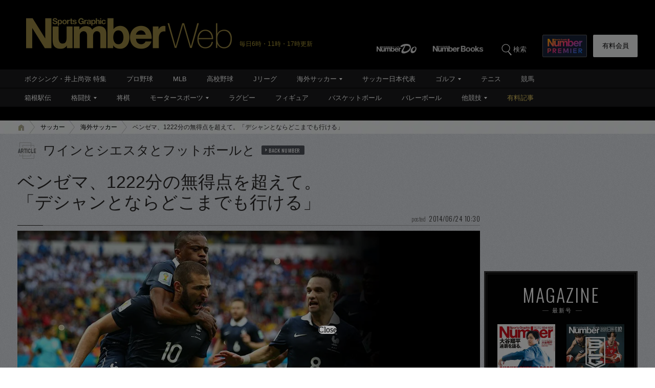

--- FILE ---
content_type: text/html; charset=utf-8
request_url: https://www.google.com/recaptcha/api2/aframe
body_size: 184
content:
<!DOCTYPE HTML><html><head><meta http-equiv="content-type" content="text/html; charset=UTF-8"></head><body><script nonce="BtA0kv-RZLFTPFSPLCtO7g">/** Anti-fraud and anti-abuse applications only. See google.com/recaptcha */ try{var clients={'sodar':'https://pagead2.googlesyndication.com/pagead/sodar?'};window.addEventListener("message",function(a){try{if(a.source===window.parent){var b=JSON.parse(a.data);var c=clients[b['id']];if(c){var d=document.createElement('img');d.src=c+b['params']+'&rc='+(localStorage.getItem("rc::a")?sessionStorage.getItem("rc::b"):"");window.document.body.appendChild(d);sessionStorage.setItem("rc::e",parseInt(sessionStorage.getItem("rc::e")||0)+1);localStorage.setItem("rc::h",'1768764638256');}}}catch(b){}});window.parent.postMessage("_grecaptcha_ready", "*");}catch(b){}</script></body></html>

--- FILE ---
content_type: text/javascript; charset=UTF-8
request_url: https://yads.yjtag.yahoo.co.jp/yda?adprodset=86877_940851-979627-1021986&cb=1768764639778&noad_cb=parent.__ydn_noad_cb_1jf99cuo3_r5f396g9li8&p_elem=pfx_ydn_banner_responsive_intersticial&pv_id=6b2cfa26bbc2e8f59b23d12be4c7f214&suid=a4c727a8-fec0-489e-94c2-1896f00bb2e9&u=https%3A%2F%2Fnumber.bunshun.jp%2Farticles%2F-%2F821076
body_size: 29
content:
yadsRenderAd_v2([],{"adprodset_code":"86877_940851-979627-1021986","callback":"","js_file_name":"","noad_callback":"parent.__ydn_noad_cb_1jf99cuo3_r5f396g9li8","output_type":"js_responsive"});

--- FILE ---
content_type: application/javascript; charset=utf-8
request_url: https://fundingchoicesmessages.google.com/f/AGSKWxXQ_waAXEYc-yhXhZkQ7MVudeCoSGrwuv17Oehcg21CIjzaQpfPECmBo8LJJM8ZK8q1wUH08Yj1jFKpsYQCmGnXT25elDvkLoPhfF3y7jX6xXUNMGA_ulhsTxXVxcEBpvRocDAJ1xB8N5w7EgUsPd-vXlu0SX-uiROe2IE8Yqd5RL-A_7Ghx9MXmOhI/_/ad-skyscraper./p2-header-ad-_ad_choices_/popad-_730_440.
body_size: -1291
content:
window['4b6f57f8-8279-4791-8b92-e0597c101524'] = true;

--- FILE ---
content_type: text/javascript; charset=UTF-8
request_url: https://yads.yjtag.yahoo.co.jp/yda?adprodset=54296_940784-979560-1021919&cb=1768764640683&noad_cb=parent.__ydn_noad_cb_1jf99d2dv_7i98q7bsqpg&p_elem=pfx_ydn_banner_responsive_intersticial&pv_id=0e01e07f40f9253540b4692f0641d5f4&suid=a4c727a8-fec0-489e-94c2-1896f00bb2e9&u=https%3A%2F%2Fnumber.bunshun.jp%2Farticles%2F-%2F821076
body_size: 26
content:
yadsRenderAd_v2([],{"adprodset_code":"54296_940784-979560-1021919","callback":"","js_file_name":"","noad_callback":"parent.__ydn_noad_cb_1jf99d2dv_7i98q7bsqpg","output_type":"js_responsive"});

--- FILE ---
content_type: application/javascript
request_url: https://number.bunshun.jp/op/analytics.js?domain=bunshun.jp
body_size: -79
content:
var ISMLIB=ISMLIB||{};ISMLIB.ismuc='f613c6eb-6d11-4bfc-b3f5-7d2680bfd08c'
